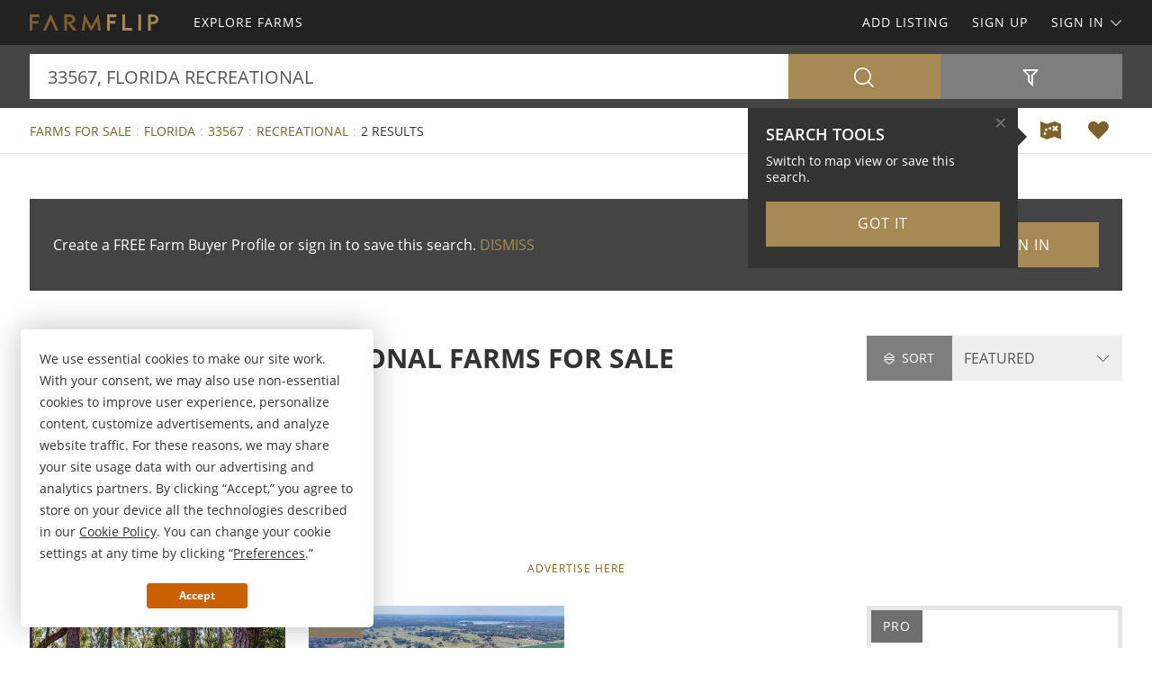

--- FILE ---
content_type: text/html; charset=utf-8
request_url: https://www.farmflip.com/farms-for-sale/florida/33567/recreational-keyword
body_size: 56954
content:

<!doctype html><html class="no-js" lang="en-us"><head prefix="og: http://ogp.me/ns#"><meta charset="utf-8"><meta name="viewport" content="width=device-width, initial-scale=1"><title>Florida 33567 Recreational Farms for Sale</title><meta name="description" content="Discover Florida 33567 recreational farms for sale. Easily find recreational farms for sale in Florida 33567 at FARMFLIP.com."><meta name="robots" content="index, follow"><link rel="manifest" href="/site.webmanifest"><link rel="preload" href="/js/modernizr.min.js" as="script"><link rel="preload" href="/css/app.min.css?v=1756223549567" as="style"><link rel="preload" href="/fonts/open-sans-v17-latin-regular.woff2" as="font" type="font/woff2" crossorigin><link rel="preload" href="/fonts/open-sans-v17-latin-600.woff2" as="font" type="font/woff2" crossorigin><link rel="preload" href="/fonts/open-sans-v17-latin-700.woff2" as="font" type="font/woff2" crossorigin><link rel="preload" href="/fonts/roboto-slab-v11-latin-regular.woff2" as="font" type="font/woff2" crossorigin><link rel="stylesheet" href="/css/app.min.css?v=1756223549567"><link rel="preconnect" href="https://www.googletagmanager.com"><link rel="preconnect" href="https://www.googletagservices.com"><link rel="preconnect" href="https://www.google-analytics.com"><link rel="preconnect" href="https://analytics.google.com"><link rel="preconnect" href="https://app.termly.io"><link rel="preconnect" href="https://www.google.com"><link rel="preconnect" href="https://adservice.google.com"><link rel="preconnect" href="https://securepubads.g.doubleclick.net"><link rel="preconnect" href="https://googleads.g.doubleclick.net"><link rel="preconnect" href="https://stats.g.doubleclick.net"><link rel="preconnect" href="https://tpc.googlesyndication.com"><link rel="preconnect" href="https://pagead2.googlesyndication.com"><meta name="mobile-web-app-capable" content="yes"><meta name="apple-mobile-web-app-capable" content="yes"><meta name="apple-mobile-web-app-status-bar-style" content="default"><meta name="apple-mobile-web-app-title" content="FARMFLIP"><meta name="application-name" content="FARMFLIP"><meta name="msapplication-TileColor" content="#7D602A"><meta name="theme-color" content="#7D602A"><link rel="apple-touch-icon" sizes="180x180" href="/apple-touch-icon.png"><link rel="icon" type="image/png" sizes="32x32" href="/favicon-32x32.png"><link rel="icon" type="image/png" sizes="48x48" href="/favicon-48x48.png"><link rel="icon" type="image/png" sizes="96x96" href="/favicon-96x96.png"><link rel="icon" type="image/png" sizes="144x144" href="/favicon-144x144.png"><link rel="mask-icon" href="/safari-pinned-tab.svg" color="#7D602A"><link rel="canonical" href="https://www.farmflip.com/farms-for-sale/florida/33567/recreational-keyword"><meta property="og:site_name" content="FARMFLIP.com"><meta property="og:url" content="https://www.farmflip.com/farms-for-sale/florida/33567/recreational-keyword"><meta property="og:title" content="Florida 33567 Recreational Farms for Sale"><meta property="og:description" content="Discover Florida 33567 recreational farms for sale. Easily find recreational farms for sale in Florida 33567 at FARMFLIP.com."><meta property="og:type" content="website"><meta property="og:image" content="https://www.farmflip.com/images/farmflip-logo-card.png"><meta property="og:image:alt" content="Florida 33567 Recreational Farms for Sale"><meta property="fb:app_id" content="144798209008709"><meta name="twitter:card" content="summary_large_image"><meta name="twitter:site" content="@FARMFLIP"><meta name="twitter:title" content="Florida 33567 Recreational Farms for Sale"><meta name="twitter:description" content="Discover Florida 33567 recreational farms for sale. Easily find recreational farms for sale in Florida 33567 at FARMFLIP.com."><meta name="twitter:creator" content="@FARMFLIP"><meta name="twitter:image" content="https://www.farmflip.com/images/farmflip-logo-card.png"><meta name="twitter:image:alt" content="Florida 33567 Recreational Farms for Sale"><meta name="twitter:domain" content="farmflip.com"><script src="https://app.termly.io/resource-blocker/0c077053-6eb9-4b19-ad9f-66a881f8bac2"></script><script src="/js/modernizr.min.js"></script><script async src="https://pagead2.googlesyndication.com/pagead/js/adsbygoogle.js"></script><script async='async' src='https://www.googletagservices.com/tag/js/gpt.js'></script><script>var dfp = true; var googletag = googletag || {}; googletag.cmd = googletag.cmd || []; </script><script>googletag.cmd.push(function () { var mapping = googletag.sizeMapping().addSize([1263, 0], [1214, 150]).addSize([1003, 0], [954, 125]).addSize([693, 0], [654, 100]).addSize([0, 0], [300, 250]).build(); googletag.defineSlot('/1031690/FARMFLIP', [[300, 250], [654, 100], [954, 125], [1214, 150]], 'div-gpt-ad-1446578790439-0').defineSizeMapping(mapping).addService(googletag.pubads()); googletag.defineSlot('/1031690/FARMFLIP', [[300, 250], [654, 100], [954, 125], [1214, 150]], 'div-gpt-ad-1446578790439-1').defineSizeMapping(mapping).addService(googletag.pubads()); googletag.defineSlot('/1031690/LENDER-SEARCH', [[300, 250], [654, 100], [954, 125], [1214, 150]], 'div-gpt-ad-1446578790439-2').defineSizeMapping(mapping).addService(googletag.pubads()); googletag.pubads().set('adsense_channel_ids', '8588373006'); googletag.pubads().setTargeting('states', ['florida']); googletag.pubads().setTargeting('keywords', ['recreational']); googletag.pubads().enableSingleRequest(); googletag.enableServices(); }); </script><script>(function (w, d, s, l, i) { w[l] = w[l] || []; w[l].push({ 'gtm.start': new Date().getTime(), event: 'gtm.js' }); var f = d.getElementsByTagName(s)[0], j = d.createElement(s), dl = l != 'dataLayer' ? '&l=' + l : ''; j.async = true; j.src = 'https://www.googletagmanager.com/gtm.js?id=' + i + dl; f.parentNode.insertBefore(j, f); })(window, document, 'script', 'dataLayer', 'GTM-58T65Z'); </script><script>var siteName = 'farmflip', photoPath = '/photos/', imagePath = '/images/', fontPath = '/fonts/', firstColor = '#7D602A', secondColor = '#A68954', thirdColor = '#CB6000';</script></head><body><noscript><iframe src="https://www.googletagmanager.com/ns.html?id=GTM-58T65Z" height="0" width="0" style="display:none;visibility:hidden"></iframe></noscript><div class="off-canvas-wrap" data-offcanvas><div class="inner-wrap"><header><div class="contain-to-grid"><nav class="tab-bar"><div class="left tab-bar-section"><a href="https://www.farmflip.com" rel="home" aria-label="Home"><img src="/images/farmflip-logo.svg" alt="FARMFLIP"></a></div><div class="right-small"><a class="right-off-canvas-toggle menu-icon" aria-label="Search Navigation"><i class="icon icon-bars"></i></a></div></nav><nav class="top-bar" data-topbar><div class="top-bar-section"><ul class="title-area"><li class="name"><a href="https://www.farmflip.com" rel="home" aria-label="Home"><img src="/images/farmflip-logo.svg" alt="FARMFLIP"></a></li></ul><ul class="left"><li><a href="/farms-for-sale"><span>Explore Farms</span></a></li></ul><ul class="right"><li><a href="/sell-farms">Add Listing</a></li><li class=""><a href="/buyer-profile"><span>Sign Up</span></a></li><li><a class="sign-in-dd" data-dropdown="sign-in-links" aria-controls="sign-in-links" aria-expanded="false" data-options="is_hover:true">Sign In <i class="icon icon-angle-down-btm" aria-hidden="true"></i></a><ul id="sign-in-links" class="f-dropdown" data-dropdown-content><li><a href="/sign-in">As Buyer</a></li><li><a href="https://my.landflip.com" target="_blank" rel="noopener">As Seller</a></li></ul></li></ul></div></nav></div><aside class="right-off-canvas-menu"><ul><li><a href="https://www.farmflip.com" rel="home">Home</a></li><li><a href="/farms-for-sale"><span>Explore Farms</span></a></li><li><a href="/buyer-profile">Sign Up</a></li><li><a href="/sell-farms">Add Listing</a></li><li><a href="/sign-in">Buyer Sign In</a></li><li><a href="https://my.landflip.com" target="_blank" rel="noopener">Seller Sign In</a></li></ul></aside></header><main id="search-grid" class="subpage"><div class="search-bar"><form id="search-form" role="search" autocomplete="off"><div class="row container"><div class="left-block"><div class="search-box"><input id="search-location" type="text" value="33567, florida recreational" placeholder="Location + Keyword" autocomplete="off" aria-label="Location + Keyword"><input id="search-location-last" type="hidden" value=""><input id="search-id" type="hidden" value="0"><input id="search-zip" type="hidden" value="33567"><input id="search-county" type="hidden" value=""><input id="search-city" type="hidden" value=""><input id="search-state" type="hidden" value="florida"><input id="search-country" type="hidden" value=""><input id="search-keyword" type="hidden" value="recreational"><input id="search-seller" type="hidden" value="0"><input id="is-map" type="hidden" value="0"></div><div class="search-button"><button type="button" id="search" class="button postfix" aria-label="Search"><i class="icon icon-search" aria-hidden="true"></i></button></div></div><div class="right-block"><button type="button" id="show-filters" class="button" data-content="search-filters" aria-label="Filters" aria-controls="search-filters" aria-expanded="false"><i class="icon icon-filter-outline" aria-hidden="true"></i></button></div></div><div id="search-filters"><div class="filters row"><div class="container clearfix"><div class="filter-col"><div class="filter-label"><label class="prefix" for="acres-min">Acres Min</label></div><div class="filter-input"><select id="acres-min"><option value="0">NO MIN</option><option value="5" >5</option><option value="6" >6</option><option value="7" >7</option><option value="8" >8</option><option value="9" >9</option><option value="10" >10</option><option value="11" >11</option><option value="12" >12</option><option value="13" >13</option><option value="14" >14</option><option value="15" >15</option><option value="16" >16</option><option value="17" >17</option><option value="18" >18</option><option value="19" >19</option><option value="20" >20</option><option value="25" >25</option><option value="50" >50</option><option value="75" >75</option><option value="100" >100</option><option value="200" >200</option><option value="300" >300</option><option value="400" >400</option><option value="500" >500</option><option value="600" >600</option><option value="700" >700</option><option value="800" >800</option><option value="900" >900</option><option value="1000" >1,000</option><option value="2000" >2,000</option><option value="3000" >3,000</option><option value="4000" >4,000</option><option value="5000" >5,000</option><option value="6000" >6,000</option><option value="7000" >7,000</option><option value="8000" >8,000</option><option value="9000" >9,000</option><option value="10000" >10,000</option></select></div></div><div class="filter-col"><div class="filter-label"><label class="prefix" for="acres-max">Acres Max</label></div><div class="filter-input"><select id="acres-max"><option value="0">NO MAX</option><option value="5" >5</option><option value="6" >6</option><option value="7" >7</option><option value="8" >8</option><option value="9" >9</option><option value="10" >10</option><option value="11" >11</option><option value="12" >12</option><option value="13" >13</option><option value="14" >14</option>   <option value="15" >15</option><option value="16" >16</option><option value="17" >17</option><option value="18" >18</option><option value="19" >19</option><option value="20" >20</option><option value="25" >25</option><option value="50" >50</option><option value="75" >75</option><option value="100" >100</option><option value="200" >200</option><option value="300" >300</option><option value="400" >400</option><option value="500" >500</option><option value="600" >600</option><option value="700" >700</option><option value="800" >800</option><option value="900" >900</option><option value="1000" >1,000</option><option value="2000" >2,000</option><option value="3000" >3,000</option><option value="4000" >4,000</option><option value="5000" >5,000</option><option value="6000" >6,000</option><option value="7000" >7,000</option><option value="8000" >8,000</option><option value="9000" >9,000</option><option value="10000" >10,000</option></select></div></div><div class="filter-col"><div class="filter-label"><label class="prefix" for="price-min">$ Min</label></div><div class="filter-input"><select id="price-min"><option value="0">NO MIN</option><option value="5000" >$5000</option><option value="10000" >$10,000</option><option value="15000" >$15,000</option><option value="20000" >$20,000</option><option value="25000" >$25,000</option><option value="50000" >$50,000</option><option value="75000" >$75,000</option><option value="100000" >$100,000</option><option value="200000" >$200,000</option><option value="300000" >$300,000</option><option value="400000" >$400,000</option><option value="500000" >$500,000</option><option value="600000" >$600,000</option><option value="700000" >$700,000</option><option value="800000" >$800,000</option><option value="900000" >$900,000</option><option value="1000000" >$1,000,000</option><option value="1500000" >$1,500,000</option><option value="2000000" >$2,000,000</option><option value="3000000" >$3,000,000</option><option value="4000000" >$4,000,000</option><option value="5000000" >$5,000,000</option><option value="6000000" >$6,000,000</option><option value="7000000" >$7,000,000</option><option value="8000000" >$8,000,000</option><option value="9000000" >$9,000,000</option><option value="10000000" >$10,000,000</option><option value="15000000" >$15,000,000</option><option value="20000000" >$20,000,000</option></select></div></div><div class="filter-col"><div class="filter-label"><label class="prefix" for="price-max">$ Max</label></div><div class="filter-input"><select id="price-max"><option value="0">NO MAX</option><option value="5000" >$5000</option><option value="10000" >$10,000</option><option value="15000" >$15,000</option><option value="20000" >$20,000</option><option value="25000" >$25,000</option><option value="50000" >$50,000</option><option value="75000" >$75,000</option><option value="100000" >$100,000</option><option value="200000" >$200,000</option><option value="300000" >$300,000</option><option value="400000" >$400,000</option><option value="500000" >$500,000</option><option value="600000" >$600,000</option><option value="700000" >$700,000</option><option value="800000" >$800,000</option><option value="900000" >$900,000</option><option value="1000000" >$1,000,000</option><option value="1500000" >$1,500,000</option><option value="2000000" >$2,000,000</option><option value="3000000" >$3,000,000</option><option value="4000000" >$4,000,000</option><option value="5000000" >$5,000,000</option><option value="6000000" >$6,000,000</option><option value="7000000" >$7,000,000</option><option value="8000000" >$8,000,000</option><option value="9000000" >$9,000,000</option><option value="10000000" >$10,000,000</option><option value="15000000" >$15,000,000</option><option value="20000000" >$20,000,000</option></select></div></div><div class="filter-col"><div class="filter-label"><label class="prefix" for="acre-price-min">$ / Ac Min</label></div><div class="filter-input"><select id="acre-price-min"><option value="0">NO MIN</option><option value="250" >$250</option><option value="500" >$500</option><option value="750" >$750</option><option value="1000" >$1,000</option><option value="1500" >$1,500</option><option value="2000" >$2,000</option><option value="2500" >$2,500</option><option value="3000" >$3,000</option><option value="3500" >$3,500</option><option value="4000" >$4,000</option><option value="4500" >$4,500</option><option value="5000" >$5,000</option><option value="5500" >$5,500</option><option value="6000" >$6,000</option><option value="6500" >$6,500</option><option value="7000" >$7,000</option><option value="7500" >$7,500</option><option value="8000" >$8,000</option><option value="8500" >$8,500</option><option value="9000" >$9,000</option><option value="9500" >$9,500</option><option value="10000" >$10,000</option></select></div></div><div class="filter-col"><div class="filter-label"><label class="prefix" for="acre-price-max">$ / Ac Max</label></div><div class="filter-input"><select id="acre-price-max"><option value="0">NO MAX</option><option value="250" >$250</option><option value="500" >$500</option><option value="750" >$750</option><option value="1000" >$1,000</option><option value="1500" >$1,500</option><option value="2000" >$2,000</option><option value="2500" >$2,500</option><option value="3000" >$3,000</option><option value="3500" >$3,500</option><option value="4000" >$4,000</option><option value="4500" >$4,500</option><option value="5000" >$5,000</option><option value="5500" >$5,500</option><option value="6000" >$6,000</option><option value="6500" >$6,500</option><option value="7000" >$7,000</option><option value="7500" >$7,500</option><option value="8000" >$8,000</option><option value="8500" >$8,500</option><option value="9000" >$9,000</option><option value="9500" >$9,500</option><option value="10000" >$10,000</option></select></div></div><div class="filter-col"><div class="filter-label"><label class="prefix" for="search-type">Type</label></div><div class="filter-input"><select id="search-type"><option value="/farms-for-sale" selected>FOR SALE</option><option value="/farm-auctions" >AUCTIONS</option><option value="/farms-for-lease" >FOR LEASE</option><option value="/farms-fsbo" >BY OWNER</option></select></div></div><div class="filter-col"><div class="filter-label"><label class="prefix" for="search-status">Status</label></div><div class="filter-input"><select id="search-status"><option value="0">ANY</option><option value="1" >AVAILABLE</option><option value="2" >UNDER CONTRACT</option><option value="3" >SOLD</option></select></div></div><div class="switch-col"><fieldset class="switch tiny" tabindex="0"><input type="checkbox" id="residence" ><label for="residence"></label><span>Residence</span></fieldset></div><div class="switch-col"><fieldset class="switch tiny" tabindex="0"><input type="checkbox" id="commercial" ><label for="commercial"></label><span>Commercial</span></fieldset></div><div class="switch-col"><fieldset class="switch tiny" tabindex="0"><input type="checkbox" id="owner-finance" ><label for="owner-finance"></label><span>Owner Finance</span></fieldset></div><div class="switch-col"><fieldset class="switch tiny" tabindex="0"><input type="checkbox" id="foreclosure" ><label for="foreclosure"></label><span>Foreclosed</span></fieldset></div><div class="apply-col"><button type="button" id="filter" class="button" aria-label="Apply Filters"><i class="icon icon-search" aria-hidden="true"></i></button></div><div class="reset-col"><button type="button" id="reset-filter" class="button reset" aria-label="Reset Filters"><i class="icon icon-sync" aria-hidden="true"></i></button></div></div></div></div></form></div><div id="save-search-alert" class="alert-box success">Search Saved</div><div id="email-seller-alert" class="alert-box success">Email Sent</div><div class="super-header"><div class="row container"><div class="bc-container"><ul class="breadcrumbs"><li><a href="/farms-for-sale">Farms For Sale</a></li><li><a href="/farms-for-sale/florida">Florida</a></li><li><a href="/farms-for-sale/florida/33567">33567</a></li><li><a href="/farms-for-sale/florida/recreational-keyword">Recreational</a></li>    <li>2 Results</li></ul></div><div class="helpers"><a href="/farms-for-sale/map/florida/33567/recreational-keyword" id="map-view" class="helper" title="Map View" aria-label="Map View"><i class="icon icon-map"></i></a><a href="/sign-in/save-search" id="save-search" class="helper" title="Save Search" aria-label="Save Search"><i class="icon icon-heart-bts"></i></a></div></div></div><div class="container"><div class="cta-search"><div class="panel cta-profile row"><div class="medium-8 columns">Create a FREE Farm Buyer Profile or sign in to save this search. <a id="dismiss">DISMISS</a></div><div class="medium-2 columns"><a href="/buyer-profile" class="button">Join Now</a></div><div class="medium-2 columns"><a href="/sign-in" class="button">Sign In</a></div></div></div><div class="title-sort"><div class="title"><h1>Florida 33567 Recreational Farms for Sale</h1></div><div class="sort"><div id="sort-label"><label class="prefix" for="sort-select"><i class="icon icon-sort"></i> Sort</label></div><div id="sort-select-wrap"><select id="sort-select" name="sort-select" aria-label="Sort By" tabindex="-1"><option value="">FEATURED</option><option value="sa">ACRES : SM - LG</option><option value="la">ACRES : LG - SM</option><option value="lp">PRICE : LO - HI</option><option value="hp">PRICE : HI - LO</option><option value="rp">PRICE : REDUCED</option><option value="ip">PRICE : INCREASED</option><option value="an">NEWEST</option><option value="ao">OLDEST</option><option value="ru">UPDATED</option><option value="hv">VIDEO</option></select><input type="hidden" id="search-sort" value=""><input type="hidden" id="page-url" value="/farms-for-sale/florida/33567/recreational-keyword/"></div></div></div><div class="dfp-top"><div id="div-gpt-ad-1446578790439-0"><script>googletag.cmd.push(function () { googletag.display('div-gpt-ad-1446578790439-0'); });</script></div></div><div class="dfp-here-top"><a href="/advertise">Advertise Here</a></div><div class="list-container"><div class="list-blocks-container"><article class="list-block list-url" data-url="/farm/409636"><div class="image-block"><img class="lazy" src="[data-uri]" data-src="/photos/409636/drawdy-road-recreational-plant-city-hillsborough-county-florida-409636-lu2ftv.jpg" alt="Drawdy Road Recreational : Plant City : Hillsborough County : Florida"><p class="excerpt">Discover 37.12 acres of pure Florida nature on the southern side of Plant City. This beautiful piece of land is filled with towering oaks, cypress, and pine trees that create a peaceful, private setting perfect for anyone who loves the outdoors. A winding creek runs through the property, drawing in...</p><span class="tag price-ac">37.12 Acres : $585,000</span></div><div class="list-info"><h4><a href="/farm/409636">Drawdy Road Recreational</a></h4><p>Hillsborough County : Florida</p><p class="pro">Fischbach Land Company</p></div></article><article class="list-block list-url" data-url="/farm/412982"><div class="image-block"><img class="lazy" src="[data-uri]" data-src="/photos/412982/20-ac-of-potential-with-sr-60-front-plant-city-hillsborough-county-florida-412982-jgqqyc.jpg" alt="20 AC of Potential with SR 60 Front : Plant City : Hillsborough County : Florida"><p class="excerpt">Tremendous potential awaits on this secluded 20-acre parcel located along State Road 60 between Plant City and Brandon. The 1988-Built, 2,107 SF home features a unique three-story layout with a ground-level garage and a wood-burning fireplace. While the home is functional, it is ready for...</p><span class="tag new">New</span><span class="tag price-ac">20 Acres : $800,000</span></div><div class="list-info"><h4><a href="/farm/412982">20 AC of Potential with SR 60 Front</a></h4><p>Hillsborough County : Florida</p><p class="pro">Fischbach Land Company</p></div></article><div class="as-grid"><div class="as-block"><ins class="adsbygoogle" style="display:block; text-align:center" data-ad-format="fluid" data-ad-layout-key="-73+ed+2x-11-88" data-ad-client="ca-pub-0665768499228256" data-ad-slot="5646863566"></ins><script>(adsbygoogle = window.adsbygoogle || []).push({});</script></div></div><div class="list-block pro-block-listing" data-location="1855" data-url="/farms-for-sale/1855-seller"><div class="pro-logo"><img class="lazy" src="[data-uri]" data-src="/logos/crosby-associates-inc-1855-762284914.png" alt="Benjamin Crosby : Crosby &amp; Associates, Inc"><span class="tag pro">Pro</span></div><div class="pro-info"><h4><a href="/farms-for-sale/1855-seller">Crosby &amp; Associates, Inc</a></h4><p>Benjamin Crosby</p></div></div></div></div><div class="dfp-bottom"><div id="div-gpt-ad-1446578790439-1"><script>googletag.cmd.push(function () { googletag.display('div-gpt-ad-1446578790439-1'); });</script></div></div><div class="dfp-here-bottom"><a href="/advertise">Advertise Here</a></div></div><section class="cta lazy-bg"><div class="row container"><div class="cta-block"><a href="/buyer-profile"><div class="cta-content"><h2>Create Farm Buyer Profile</h2><p>It's a breeze and free! Save your favorite farm listings, searches, maps, and create email notifications. Set your preferences and locations and we'll do the rest.</p><i class="icon icon-angle-right" aria-hidden="true"></i></div></a></div><div class="cta-block"><a href="/sell-farms"><div class="cta-content"><h2>List Your Farm</h2><p>Reach farm buyers and sell your farm! Advertise your farm on the popular network for farms for sale, farm auctions, farms for lease, and farms for sale by owner.</p><i class="icon icon-angle-right" aria-hidden="true"></i></div></a></div></div></section><section class="popular row container"><div class="popular-block"><ul class="accordion" data-accordion><li class="accordion-navigation"><a href="#county">Florida Farms for Sale by County</a><div id="county" class="content"><ul><li><a href="/farms-for-sale/florida/alachua-county" title="Farms for Sale in Alachua County Florida">Alachua County</a></li><li><a href="/farms-for-sale/florida/baker-county" title="Farms for Sale in Baker County Florida">Baker County</a></li><li><a href="/farms-for-sale/florida/bay-county" title="Farms for Sale in Bay County Florida">Bay County</a></li><li><a href="/farms-for-sale/florida/bradford-county" title="Farms for Sale in Bradford County Florida">Bradford County</a></li><li><a href="/farms-for-sale/florida/brevard-county" title="Farms for Sale in Brevard County Florida">Brevard County</a></li><li><a href="/farms-for-sale/florida/calhoun-county" title="Farms for Sale in Calhoun County Florida">Calhoun County</a></li><li><a href="/farms-for-sale/florida/charlotte-county" title="Farms for Sale in Charlotte County Florida">Charlotte County</a></li><li><a href="/farms-for-sale/florida/citrus-county" title="Farms for Sale in Citrus County Florida">Citrus County</a></li><li><a href="/farms-for-sale/florida/clay-county" title="Farms for Sale in Clay County Florida">Clay County</a></li><li><a href="/farms-for-sale/florida/columbia-county" title="Farms for Sale in Columbia County Florida">Columbia County</a></li><li><a href="/farms-for-sale/florida/desoto-county" title="Farms for Sale in Desoto County Florida">Desoto County</a></li><li><a href="/farms-for-sale/florida/dixie-county" title="Farms for Sale in Dixie County Florida">Dixie County</a></li><li><a href="/farms-for-sale/florida/duval-county" title="Farms for Sale in Duval County Florida">Duval County</a></li><li><a href="/farms-for-sale/florida/gadsden-county" title="Farms for Sale in Gadsden County Florida">Gadsden County</a></li><li><a href="/farms-for-sale/florida/gulf-county" title="Farms for Sale in Gulf County Florida">Gulf County</a></li><li><a href="/farms-for-sale/florida/hamilton-county" title="Farms for Sale in Hamilton County Florida">Hamilton County</a></li><li><a href="/farms-for-sale/florida/hardee-county" title="Farms for Sale in Hardee County Florida">Hardee County</a></li><li><a href="/farms-for-sale/florida/hendry-county" title="Farms for Sale in Hendry County Florida">Hendry County</a></li><li><a href="/farms-for-sale/florida/hernando-county" title="Farms for Sale in Hernando County Florida">Hernando County</a></li><li><a href="/farms-for-sale/florida/highlands-county" title="Farms for Sale in Highlands County Florida">Highlands County</a></li><li><a href="/farms-for-sale/florida/hillsborough-county" title="Farms for Sale in Hillsborough County Florida">Hillsborough County</a></li><li><a href="/farms-for-sale/florida/holmes-county" title="Farms for Sale in Holmes County Florida">Holmes County</a></li><li><a href="/farms-for-sale/florida/indian-river-county" title="Farms for Sale in Indian River County Florida">Indian River County</a></li><li><a href="/farms-for-sale/florida/jackson-county" title="Farms for Sale in Jackson County Florida">Jackson County</a></li><li><a href="/farms-for-sale/florida/jefferson-county" title="Farms for Sale in Jefferson County Florida">Jefferson County</a></li><li><a href="/farms-for-sale/florida/lafayette-county" title="Farms for Sale in Lafayette County Florida">Lafayette County</a></li><li><a href="/farms-for-sale/florida/lake-county" title="Farms for Sale in Lake County Florida">Lake County</a></li><li><a href="/farms-for-sale/florida/lee-county" title="Farms for Sale in Lee County Florida">Lee County</a></li><li><a href="/farms-for-sale/florida/leon-county" title="Farms for Sale in Leon County Florida">Leon County</a></li><li><a href="/farms-for-sale/florida/levy-county" title="Farms for Sale in Levy County Florida">Levy County</a></li><li><a href="/farms-for-sale/florida/liberty-county" title="Farms for Sale in Liberty County Florida">Liberty County</a></li><li><a href="/farms-for-sale/florida/madison-county" title="Farms for Sale in Madison County Florida">Madison County</a></li><li><a href="/farms-for-sale/florida/manatee-county" title="Farms for Sale in Manatee County Florida">Manatee County</a></li><li><a href="/farms-for-sale/florida/marion-county" title="Farms for Sale in Marion County Florida">Marion County</a></li><li><a href="/farms-for-sale/florida/martin-county" title="Farms for Sale in Martin County Florida">Martin County</a></li><li><a href="/farms-for-sale/florida/nassau-county" title="Farms for Sale in Nassau County Florida">Nassau County</a></li><li><a href="/farms-for-sale/florida/okaloosa-county" title="Farms for Sale in Okaloosa County Florida">Okaloosa County</a></li><li><a href="/farms-for-sale/florida/osceola-county" title="Farms for Sale in Osceola County Florida">Osceola County</a></li><li><a href="/farms-for-sale/florida/pasco-county" title="Farms for Sale in Pasco County Florida">Pasco County</a></li><li><a href="/farms-for-sale/florida/pinellas-county" title="Farms for Sale in Pinellas County Florida">Pinellas County</a></li><li><a href="/farms-for-sale/florida/polk-county" title="Farms for Sale in Polk County Florida">Polk County</a></li><li><a href="/farms-for-sale/florida/putnam-county" title="Farms for Sale in Putnam County Florida">Putnam County</a></li><li><a href="/farms-for-sale/florida/saint-lucie-county" title="Farms for Sale in Saint Lucie County Florida">Saint Lucie County</a></li><li><a href="/farms-for-sale/florida/santa-rosa-county" title="Farms for Sale in Santa Rosa County Florida">Santa Rosa County</a></li><li><a href="/farms-for-sale/florida/sumter-county" title="Farms for Sale in Sumter County Florida">Sumter County</a></li><li><a href="/farms-for-sale/florida/suwannee-county" title="Farms for Sale in Suwannee County Florida">Suwannee County</a></li>    <li><a href="/farms-for-sale/florida/taylor-county" title="Farms for Sale in Taylor County Florida">Taylor County</a></li><li><a href="/farms-for-sale/florida/volusia-county" title="Farms for Sale in Volusia County Florida">Volusia County</a></li><li><a href="/farms-for-sale/florida/walton-county" title="Farms for Sale in Walton County Florida">Walton County</a></li><li><a href="/farms-for-sale/florida/washington-county" title="Farms for Sale in Washington County Florida">Washington County</a></li></ul></div></li></ul></div><div class="popular-block"><ul class="accordion" data-accordion><li class="accordion-navigation"><a href="#town">Florida Farms for Sale by Town</a><div id="town" class="content"><ul><li><a href="/farms-for-sale/florida/alford-city" title="Farms for Sale in Alford Florida">Alford</a></li><li><a href="/farms-for-sale/florida/arcadia-city" title="Farms for Sale in Arcadia Florida">Arcadia</a></li><li><a href="/farms-for-sale/florida/bartow-city" title="Farms for Sale in Bartow Florida">Bartow</a></li><li><a href="/farms-for-sale/florida/blountstown-city" title="Farms for Sale in Blountstown Florida">Blountstown</a></li><li><a href="/farms-for-sale/florida/bonifay-city" title="Farms for Sale in Bonifay Florida">Bonifay</a></li><li><a href="/farms-for-sale/florida/bristol-city" title="Farms for Sale in Bristol Florida">Bristol</a></li><li><a href="/farms-for-sale/florida/bronson-city" title="Farms for Sale in Bronson Florida">Bronson</a></li><li><a href="/farms-for-sale/florida/bryceville-city" title="Farms for Sale in Bryceville Florida">Bryceville</a></li><li><a href="/farms-for-sale/florida/campbellton-city" title="Farms for Sale in Campbellton Florida">Campbellton</a></li><li><a href="/farms-for-sale/florida/caryville-city" title="Farms for Sale in Caryville Florida">Caryville</a></li><li><a href="/farms-for-sale/florida/chiefland-city" title="Farms for Sale in Chiefland Florida">Chiefland</a></li><li><a href="/farms-for-sale/florida/clermont-city" title="Farms for Sale in Clermont Florida">Clermont</a></li><li><a href="/farms-for-sale/florida/cottondale-city" title="Farms for Sale in Cottondale Florida">Cottondale</a></li><li><a href="/farms-for-sale/florida/dade-city-city" title="Farms for Sale in Dade City Florida">Dade City</a></li><li><a href="/farms-for-sale/florida/defuniak-springs-city" title="Farms for Sale in Defuniak Springs Florida">Defuniak Springs</a></li><li><a href="/farms-for-sale/florida/dunnellon-city" title="Farms for Sale in Dunnellon Florida">Dunnellon</a></li><li><a href="/farms-for-sale/florida/fort-meade-city" title="Farms for Sale in Fort Meade Florida">Fort Meade</a></li><li><a href="/farms-for-sale/florida/fort-pierce-city" title="Farms for Sale in Fort Pierce Florida">Fort Pierce</a></li><li><a href="/farms-for-sale/florida/frostproof-city" title="Farms for Sale in Frostproof Florida">Frostproof</a></li><li><a href="/farms-for-sale/florida/graceville-city" title="Farms for Sale in Graceville Florida">Graceville</a></li><li><a href="/farms-for-sale/florida/greenville-city" title="Farms for Sale in Greenville Florida">Greenville</a></li><li><a href="/farms-for-sale/florida/groveland-city" title="Farms for Sale in Groveland Florida">Groveland</a></li><li><a href="/farms-for-sale/florida/haines-city-city" title="Farms for Sale in Haines City Florida">Haines City</a></li><li><a href="/farms-for-sale/florida/hawthorne-city" title="Farms for Sale in Hawthorne Florida">Hawthorne</a></li><li><a href="/farms-for-sale/florida/hilliard-city" title="Farms for Sale in Hilliard Florida">Hilliard</a></li><li><a href="/farms-for-sale/florida/homosassa-city" title="Farms for Sale in Homosassa Florida">Homosassa</a></li><li><a href="/farms-for-sale/florida/hosford-city" title="Farms for Sale in Hosford Florida">Hosford</a></li><li><a href="/farms-for-sale/florida/immokalee-city" title="Farms for Sale in Immokalee Florida">Immokalee</a></li><li><a href="/farms-for-sale/florida/jasper-city" title="Farms for Sale in Jasper Florida">Jasper</a></li><li><a href="/farms-for-sale/florida/jennings-city" title="Farms for Sale in Jennings Florida">Jennings</a></li><li><a href="/farms-for-sale/florida/lake-city-city" title="Farms for Sale in Lake City Florida">Lake City</a></li><li><a href="/farms-for-sale/florida/lake-panasoffkee-city" title="Farms for Sale in Lake Panasoffkee Florida">Lake Panasoffkee</a></li><li><a href="/farms-for-sale/florida/lake-wales-city" title="Farms for Sale in Lake Wales Florida">Lake Wales</a></li><li><a href="/farms-for-sale/florida/lakeland-city" title="Farms for Sale in Lakeland Florida">Lakeland</a></li><li><a href="/farms-for-sale/florida/lithia-city" title="Farms for Sale in Lithia Florida">Lithia</a></li><li><a href="/farms-for-sale/florida/live-oak-city" title="Farms for Sale in Live Oak Florida">Live Oak</a></li><li><a href="/farms-for-sale/florida/marianna-city" title="Farms for Sale in Marianna Florida">Marianna</a></li><li><a href="/farms-for-sale/florida/micanopy-city" title="Farms for Sale in Micanopy Florida">Micanopy</a></li><li><a href="/farms-for-sale/florida/monticello-city" title="Farms for Sale in Monticello Florida">Monticello</a></li><li><a href="/farms-for-sale/florida/o&#39;brien-city" title="Farms for Sale in O&#39;brien Florida">O&#39;brien</a></li><li><a href="/farms-for-sale/florida/ocala-city" title="Farms for Sale in Ocala Florida">Ocala</a></li><li><a href="/farms-for-sale/florida/palatka-city" title="Farms for Sale in Palatka Florida">Palatka</a></li><li><a href="/farms-for-sale/florida/plant-city-city" title="Farms for Sale in Plant City Florida">Plant City</a></li><li><a href="/farms-for-sale/florida/starke-city" title="Farms for Sale in Starke Florida">Starke</a></li><li><a href="/farms-for-sale/florida/telogia-city" title="Farms for Sale in Telogia Florida">Telogia</a></li><li><a href="/farms-for-sale/florida/vernon-city" title="Farms for Sale in Vernon Florida">Vernon</a></li><li><a href="/farms-for-sale/florida/vero-beach-city" title="Farms for Sale in Vero Beach Florida">Vero Beach</a></li><li><a href="/farms-for-sale/florida/westville-city" title="Farms for Sale in Westville Florida">Westville</a></li><li><a href="/farms-for-sale/florida/wewahitchka-city" title="Farms for Sale in Wewahitchka Florida">Wewahitchka</a></li><li><a href="/farms-for-sale/florida/wimauma-city" title="Farms for Sale in Wimauma Florida">Wimauma</a></li></ul></div></li></ul></div><div class="popular-block"><ul class="accordion" data-accordion><li class="accordion-navigation"><a href="#keyword">Florida Farms for Sale by Keyword</a><div id="keyword" class="content"><ul><li><a href="/farms-for-sale/florida/agriculture-keyword" title="Florida Agriculture Farms for Sale">Agriculture</a></li><li><a href="/farms-for-sale/florida/alternative-energy-keyword" title="Florida Alternative Energy Farms for Sale">Alternative Energy</a></li><li><a href="/farms-for-sale/florida/cattle-keyword" title="Florida Cattle Farms for Sale">Cattle</a></li><li><a href="/farms-for-sale/florida/chicken-keyword" title="Florida Chicken Farms for Sale">Chicken</a></li><li><a href="/farms-for-sale/florida/citrus-keyword" title="Florida Citrus Farms for Sale">Citrus</a></li><li><a href="/farms-for-sale/florida/clearcut-keyword" title="Florida Clearcut Farms for Sale">Clearcut</a></li><li><a href="/farms-for-sale/florida/conservation-keyword" title="Florida Conservation Farms for Sale">Conservation</a></li><li><a href="/farms-for-sale/florida/cottage-keyword" title="Florida Cottage Farms for Sale">Cottage</a></li><li><a href="/farms-for-sale/florida/crop-keyword" title="Florida Crop Farms for Sale">Crop</a></li><li><a href="/farms-for-sale/florida/cultivation-keyword" title="Florida Cultivation Farms for Sale">Cultivation</a></li><li><a href="/farms-for-sale/florida/dairy-keyword" title="Florida Dairy Farms for Sale">Dairy</a></li><li><a href="/farms-for-sale/florida/energy-keyword" title="Florida Energy Farms for Sale">Energy</a></li><li><a href="/farms-for-sale/florida/entertainment-keyword" title="Florida Entertainment Farms for Sale">Entertainment</a></li><li><a href="/farms-for-sale/florida/equestrian-keyword" title="Florida Equestrian Farms for Sale">Equestrian</a></li><li><a href="/farms-for-sale/florida/estate-home-keyword" title="Florida Estate Home Farms for Sale">Estate Home</a></li><li><a href="/farms-for-sale/florida/farming-keyword" title="Florida Farming Farms for Sale">Farming</a></li><li><a href="/farms-for-sale/florida/gas-keyword" title="Florida Gas Farms for Sale">Gas</a></li><li><a href="/farms-for-sale/florida/grazing-keyword" title="Florida Grazing Farms for Sale">Grazing</a></li><li><a href="/farms-for-sale/florida/grove-keyword" title="Florida Grove Farms for Sale">Grove</a></li><li><a href="/farms-for-sale/florida/harvesting-keyword" title="Florida Harvesting Farms for Sale">Harvesting</a></li><li><a href="/farms-for-sale/florida/historic-keyword" title="Florida Historic Farms for Sale">Historic</a></li><li><a href="/farms-for-sale/florida/hobby-keyword" title="Florida Hobby Farms for Sale">Hobby</a></li><li><a href="/farms-for-sale/florida/hog-keyword" title="Florida Hog Farms for Sale">Hog</a></li><li><a href="/farms-for-sale/florida/horse-keyword" title="Florida Horse Farms for Sale">Horse</a></li><li><a href="/farms-for-sale/florida/hunting-keyword" title="Florida Hunting Farms for Sale">Hunting</a></li><li><a href="/farms-for-sale/florida/livestock-keyword" title="Florida Livestock Farms for Sale">Livestock</a></li><li><a href="/farms-for-sale/florida/minerals-keyword" title="Florida Minerals Farms for Sale">Minerals</a></li><li><a href="/farms-for-sale/florida/minifarm-keyword" title="Florida Minifarm Farms for Sale">Minifarm</a></li><li><a href="/farms-for-sale/florida/mountain-keyword" title="Florida Mountain Farms for Sale">Mountain</a></li><li><a href="/farms-for-sale/florida/natural-forest-keyword" title="Florida Natural Forest Farms for Sale">Natural Forest</a></li><li><a href="/farms-for-sale/florida/nursery-keyword" title="Florida Nursery Farms for Sale">Nursery</a></li><li><a href="/farms-for-sale/florida/organic-keyword" title="Florida Organic Farms for Sale">Organic</a></li><li><a href="/farms-for-sale/florida/pasture-keyword" title="Florida Pasture Farms for Sale">Pasture</a></li><li><a href="/farms-for-sale/florida/plantation-keyword" title="Florida Plantation Farms for Sale">Plantation</a></li><li><a href="/farms-for-sale/florida/preserve-keyword" title="Florida Preserve Farms for Sale">Preserve</a></li><li><a href="/farms-for-sale/florida/recreational-keyword" title="Florida Recreational Farms for Sale">Recreational</a></li><li><a href="/farms-for-sale/florida/row-crop-keyword" title="Florida Row Crop Farms for Sale">Row Crop</a></li><li><a href="/farms-for-sale/florida/sheep-keyword" title="Florida Sheep Farms for Sale">Sheep</a></li><li><a href="/farms-for-sale/florida/sod-keyword" title="Florida Sod Farms for Sale">Sod</a></li><li><a href="/farms-for-sale/florida/swine-keyword" title="Florida Swine Farms for Sale">Swine</a></li><li><a href="/farms-for-sale/florida/timber-keyword" title="Florida Timber Farms for Sale">Timber</a></li><li><a href="/farms-for-sale/florida/tree-farm-keyword" title="Florida Tree Farm Farms for Sale">Tree Farm</a></li><li><a href="/farms-for-sale/florida/undeveloped-keyword" title="Florida Undeveloped Farms for Sale">Undeveloped</a></li><li><a href="/farms-for-sale/florida/waterfowl-keyword" title="Florida Waterfowl Farms for Sale">Waterfowl</a></li><li><a href="/farms-for-sale/florida/waterfront-keyword" title="Florida Waterfront Farms for Sale">Waterfront</a></li><li><a href="/farms-for-sale/florida/wetlands-keyword" title="Florida Wetlands Farms for Sale">Wetlands</a></li><li><a href="/farms-for-sale/florida/wind-keyword" title="Florida Wind Farms for Sale">Wind</a></li></ul></div></li></ul></div></section><section class="news lazy-bg"><div class="news-posts-container container"><h2>Get Land Smart</h2><div class="news-posts"><article class="news-block news-url" data-url="https://blog.landflip.com/alabama-farm-is-a-good-combination-for-farming-and-hunting/"><div class="news-img"><img class="lazy" src="[data-uri]" data-src="/news/alabama-farm-is-a-good-combination-for-farming-and-hunting.jpg" alt="Alabama Farm is a Good Combination for Farming and Hunting"></div><h4><a href="https://blog.landflip.com/alabama-farm-is-a-good-combination-for-farming-and-hunting/" target="_blank" rel="noopener">Alabama Farm is a Good Combination for Farming and Hunting</a></h4></article><article class="news-block news-url" data-url="https://www.landthink.com/five-recommended-books-on-forest-finance-and-owning-timberland/"><div class="news-img"><img class="lazy" src="[data-uri]" data-src="/news/five-recommended-books-on-forest-finance-and-owning-timberland.jpg" alt="Five Recommended Books on Forest Finance and Owning Timberland"></div><h4><a href="https://www.landthink.com/five-recommended-books-on-forest-finance-and-owning-timberland/" target="_blank" rel="noopener">Five Recommended Books on Forest Finance and Owning Timberland</a></h4></article><article class="news-block news-url" data-url="https://blog.landflip.com/estate-home-with-pasture-timberland-pond/"><div class="news-img"><img class="lazy" src="[data-uri]" data-src="/news/estate-home-with-pasture-timberland-pond.jpg" alt="Estate Home, with Pasture, Timberland, Pond"></div><h4><a href="https://blog.landflip.com/estate-home-with-pasture-timberland-pond/" target="_blank" rel="noopener">Estate Home, with Pasture, Timberland, Pond</a></h4></article><article class="news-block news-url" data-url="https://www.landthink.com/practical-tips-for-smarter-land-investing/"><div class="news-img"><img class="lazy" src="[data-uri]" data-src="/news/practical-tips-for-smarter-land-investing.jpg" alt="Practical Tips for Smarter Land Investing"></div><h4><a href="https://www.landthink.com/practical-tips-for-smarter-land-investing/" target="_blank" rel="noopener">Practical Tips for Smarter Land Investing</a></h4></article><article class="news-block news-url" data-url="https://blog.landflip.com/205-acres-with-timberland-creeks-prime-wildlife-habitat/"><div class="news-img"><img class="lazy" src="[data-uri]" data-src="/news/205---acres-with-timberland-creeks--prime-wildlife-habitat.jpg" alt="205 +/- Acres with Timberland, Creeks, &amp; Prime Wildlife Habitat"></div><h4><a href="https://blog.landflip.com/205-acres-with-timberland-creeks-prime-wildlife-habitat/" target="_blank" rel="noopener">205 +/- Acres with Timberland, Creeks, &amp; Prime Wildlife Habitat</a></h4></article><article class="news-block news-url" data-url="https://www.landthink.com/pulse-land-guns-ammo-rank-as-americans-most-important-investment/"><div class="news-img"><img class="lazy" src="[data-uri]" data-src="/news/pulse-land-guns-ammo-rank-as-americans-most-important-investment.jpg" alt="Pulse: Land, Guns, Ammo Rank as Americans’ Most Important Investment"></div><h4><a href="https://www.landthink.com/pulse-land-guns-ammo-rank-as-americans-most-important-investment/" target="_blank" rel="noopener">Pulse: Land, Guns, Ammo Rank as Americans’ Most Important Investment</a></h4></article><article class="news-block news-url" data-url="https://blog.landflip.com/hunt-across-2300-acres-bordering-national-forest/"><div class="news-img"><img class="lazy" src="[data-uri]" data-src="/news/hunt-across-2300-acres-bordering-national-forest.jpg" alt="Hunt Across 2,300 Acres Bordering National Forest"></div><h4><a href="https://blog.landflip.com/hunt-across-2300-acres-bordering-national-forest/" target="_blank" rel="noopener">Hunt Across 2,300 Acres Bordering National Forest</a></h4></article><article class="news-block news-url" data-url="https://www.landthink.com/americans-are-moving-to-rural-alabama-and-georgia/"><div class="news-img"><img class="lazy" src="[data-uri]" data-src="/news/americans-are-moving-to-rural-alabama-and-georgia.jpg" alt="Americans Are Moving to Rural Alabama and Georgia"></div><h4><a href="https://www.landthink.com/americans-are-moving-to-rural-alabama-and-georgia/" target="_blank" rel="noopener">Americans Are Moving to Rural Alabama and Georgia</a></h4></article></div></div></section></main><footer><div class="row container lazy-bg"><div class="explore"><div class="row"><section class="small-6 medium-5 large-6 columns"><h3>Explore More</h3><ul class="explore"><li><a href="/farms-for-sale">Farms for Sale</a></li><li><a href="/farms-fsbo">Farms by Owner</a></li><li><a href="/farm-auctions">Farm Auctions</a></li><li><a href="/farms-for-lease">Farms for Lease</a></li><li><a href="/buyer-profile">Buyer Profile</a></li><li><a href="/sell-farms">List Your Farm</a></li><li><a href="/advertise">Advertise</a></li><li><a href="https://landflip.network" target="_blank" rel="noopener">Network</a></li><li><a href="https://blog.landflip.com" target="_blank" rel="noopener">Blog</a></li><li><a href="https://www.landflip.com/about">About Us</a></li><li><a href="/contact">Contact Us</a></li></ul></section><section class="small-6 medium-7 large-6 columns"><h3>Our Network</h3><ul class="meet"><li><a href="https://www.landflip.com" target="_blank" rel="noopener" aria-label="LANDFLIP"><div class="site-icon"><img src="[data-uri]" width="32" height="32" alt="LANDFLIP"></div><div class="site-info"><h5>LANDFLIP</h5><p>Land for Sale</p></div></a></li><li><a href="https://www.lotflip.com" target="_blank" rel="noopener" aria-label="LOTFLIP"><div class="site-icon"><img src="[data-uri]" width="32" height="32" alt="LOTFLIP"></div><div class="site-info"><h5>LOTFLIP</h5><p>Lots for Sale Under 20 Acres</p></div></a></li><li><a href="https://www.ranchflip.com" target="_blank" rel="noopener" aria-label="AUCTIONFLIP"><div class="site-icon"><img src="[data-uri]" width="32" height="32" alt="AUCTIONFLIP"></div><div class="site-info"><h5>RANCHFLIP</h5><p>Ranches & Ranchland for Sale</p></div></a></li><li><a href="https://www.auctionflip.com" target="_blank" rel="noopener" aria-label="AUCTIONFLIP"><div class="site-icon"><img src="[data-uri]" width="32" height="32" alt="AUCTIONFLIP"></div><div class="site-info"><h5>AUCTIONFLIP</h5><p>Land Auctions</p></div></a></li><li><a href="https://www.commercialflip.com" target="_blank" rel="noopener" aria-label="COMMERCIALFLIP"><div class="site-icon"><img src="[data-uri]" width="32" height="32" alt="COMMERCIALFLIP"></div><div class="site-info"><h5>COMMERCIALFLIP</h5><p>Commercial Property for Sale</p></div></a></li><li><a href="https://www.landthink.com" target="_blank" rel="noopener" aria-label="LANDTHINK"><div class="site-icon"><img src="[data-uri]" width="32" height="32" alt="LANDTHINK"></div><div class="site-info"><h5>LANDTHINK</h5><p>Get Land Smart</p></div></a></li></ul></section></div></div><section class="subscribe"><h3>Get Farm Updates</h3><form action="https://farmflip.us1.list-manage.com/subscribe/post" method="post" target="_blank"><input type="hidden" name="u" value="cefb00d48dc8d0d62176e3649"><input type="hidden" name="id" value="60b16edbbd"><div class="row collapse"><div class="small-9 columns"><input type="email" autocorrect="off" name="MERGE0" id="MERGE0" placeholder="EMAIL" aria-label="Email"></div><div class="small-3 columns"><button type="submit" class="button postfix" aria-label="Submit">Submit</button></div></div></form></section><section class="social"><ul><li><a href="https://www.facebook.com/farmflip" class="facebook" title="Facebook" target="_blank" rel="noopener">Facebook</a></li><li><a href="https://x.com/FARMFLIP" class="x" title="X" target="_blank" rel="noopener">X</a></li><li><a href="https://www.instagram.com/landflip/" class="instagram" title="Instagram" target="_blank" rel="noopener">Instagram</a></li><li><a href="https://www.linkedin.com/company/farmflip/" class="linkedin" title="LinkedIn" target="_blank" rel="noopener">LinkedIn</a></li></ul></section><div class="copyright">&copy; 2026 FARMFLIP &reg; is a registered trademark of LANDFLIP, Inc. <a href="/policies">Privacy & Terms</a></div></div></footer><ul class="joyride" data-joyride><li data-id="map-view" data-text="Got It" data-options="tip_location:left"><h4>Search Tools</h4><p>Switch to map view or save this search.</p></li></ul><script type="application/ld+json">{"@context": "http://schema.org", "@type": "BreadcrumbList", "itemListElement": [ 
 {"@type": "ListItem", "position": 1, "item": {"@id": "https://www.farmflip.com/farms-for-sale", "name": "Farms For Sale"}} ,{"@type": "ListItem", "position": 2, "item": {"@id": "https://www.farmflip.com/farms-for-sale/florida", "name": "Florida"}} ,{"@type": "ListItem", "position": 3, "item": {"@id": "https://www.farmflip.com/farms-for-sale/florida/33567", "name": "33567"}} ,{"@type": "ListItem", "position": 4, "item": {"@id": "https://www.farmflip.com/farms-for-sale/florida/recreational-keyword", "name": "Recreational"}} ]}</script><script type="application/ld+json">{"@context": "http://schema.org", "@type": "Product", "name": "Florida 33567 Recreational Farms for Sale", "description": "Discover Florida 33567 recreational farms for sale. Easily find recreational farms for sale in Florida 33567 at FARMFLIP.com.", "offers": {"@type": "AggregateOffer", "highPrice": "800000", "lowPrice": "585000", "priceCurrency": "USD"}} </script><a class="exit-off-canvas"></a></div></div><div class="scroll-top-wrapper"><span class="scroll-top-inner"><i class="icon icon-angle-up"></i></span></div><script src="/js/jquery.min.js"></script><script src="/js/foundation.min.js"></script><script src="/js/jquery-ui.min.js"></script><script src="/js/yall.min.js"></script><script src="/js/slick.min.js"></script><script src="/js/jquery.waypoints.min.js"></script><script src="/js/sticky.min.js"></script><script src="/js/app.min.js?v=1741969880002"></script><script>var $adBlockEnabled = 2, $testAd = document.createElement('div'), $divTop = $('#dfp-top'); $testAd.innerHTML = '&nbsp;'; $testAd.className = 'adsbox advertise'; document.body.appendChild($testAd); window.setTimeout(function () { if ($testAd.offsetHeight === 0) { $adBlockEnabled = 1; } $.ajax({ url: '/json/stats', data: { 'ad_block': $adBlockEnabled }, cache: false, }); $testAd.remove(); }, 100); </script></body></html><!---->


--- FILE ---
content_type: text/html; charset=utf-8
request_url: https://www.google.com/recaptcha/api2/aframe
body_size: 185
content:
<!DOCTYPE HTML><html><head><meta http-equiv="content-type" content="text/html; charset=UTF-8"></head><body><script nonce="NlhI0EYBJKKNalYmR_jFGw">/** Anti-fraud and anti-abuse applications only. See google.com/recaptcha */ try{var clients={'sodar':'https://pagead2.googlesyndication.com/pagead/sodar?'};window.addEventListener("message",function(a){try{if(a.source===window.parent){var b=JSON.parse(a.data);var c=clients[b['id']];if(c){var d=document.createElement('img');d.src=c+b['params']+'&rc='+(localStorage.getItem("rc::a")?sessionStorage.getItem("rc::b"):"");window.document.body.appendChild(d);sessionStorage.setItem("rc::e",parseInt(sessionStorage.getItem("rc::e")||0)+1);localStorage.setItem("rc::h",'1768675684973');}}}catch(b){}});window.parent.postMessage("_grecaptcha_ready", "*");}catch(b){}</script></body></html>